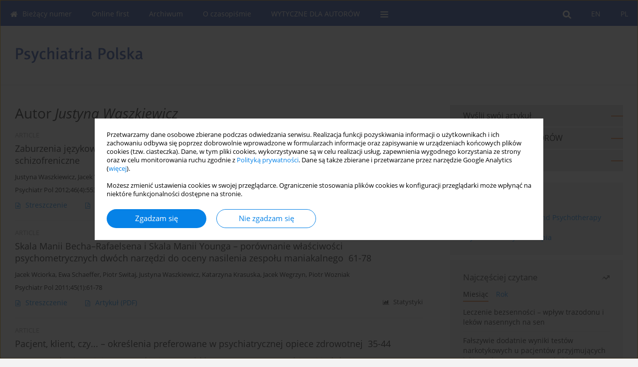

--- FILE ---
content_type: text/html; charset=UTF-8
request_url: https://www.psychiatriapolska.pl/Autor-Justyna-Waszkiewicz/204878
body_size: 8726
content:
<!DOCTYPE html>
<html xmlns:mml="http://www.w3.org/1998/Math/MathML" lang="pl">
<head>
<meta charset="utf-8" />
<meta http-equiv="X-UA-Compatible" content="IE=edge" />
<meta name="viewport" content="width=device-width, initial-scale=1" />
<meta name="robots" content="all,index,follow" />


	<link rel="shortcut icon" href="https://www.journalssystem.com/_static/g/c/js_favicon.ico?v=1" type="image/x-icon" />

<link rel="stylesheet" href="https://www.psychiatriapolska.pl/es-static/esfontsv5/styles.css?v6" />

<link rel="stylesheet" href="https://www.journalssystem.com/_static/common/bootstrap-4.6.0-dist/css/bootstrap.css" />
<style>

a {color: #0682E7;}
a:link {text-decoration:none;color: #0682E7;}
a:visited {text-decoration:none;color: #0682E7;}
a:focus {text-decoration:underline;color: #0682E7;}
a:active {text-decoration:none;color: #0682E7;}
a:hover {text-decoration:underline;color: #0682E7;}

</style>
<link rel="stylesheet" type="text/css" href="https://www.psychiatriapolska.pl/es-static/css/styles_v2.css?v231567" />
<link rel="stylesheet" type="text/css" href="https://www.psychiatriapolska.pl/es-static/css/v2-box.css?v1.1" />


<script src="https://www.journalssystem.com/_static/common/jquery-3.6.0.min.js"></script>
<script src="https://www.journalssystem.com/_static/common/bootstrap-4.6.0-dist/js/bootstrap.min.js"></script>
<script src="https://www.journalssystem.com/_static/common/jquery.fancybox.min.js?v=3"></script>
<link rel="stylesheet" href="https://www.journalssystem.com/_static/common/jquery.fancybox.min.css?v=3" type="text/css" media="screen" />

<script src="https://www.journalssystem.com/_static/js/scripts.js?v=v2.1234"></script>


<style>



@media (min-width: 1px) {
	img.articleImg		{width: 100px;}
	img.articleImgList	{width: 100px;}
	div.articleInfo {}	
}
@media (min-width: 768px) {
	img.articleImg		{width: 190px;}
	img.articleImgList	{width: 110px;}
	div.articleInfo {width: calc(100% - 200px); float: left;}	
}


.issuePdfButton					{display:inline-block; background:#2144a3; padding:7px 14px;color:#ffffff !important; }






div.topMenuIn							{background-color: #2144a3; }
div.topMenuIn .submenu					{background-color: #2144a3; }
div.searchArea							{background-color: #2144a3; }
div.mMenu	 							{background: #2144a3; }
a.mMenu.collapsed  						{ background-color: #2144a3; }
a.mMenu  								{ color: #2144a3;}
a.mSearch.collapsed  					{ background-color: #2144a3; }
a.mSearch			  					{ color: #2144a3;}










div.magBibliography2 a:hover 					{color: #0682E7;}

div.rightBox0:hover .boxIcon	{color:#e27734;}
div.rightBox1:hover .boxIcon	{color:#e27734;}

div.articleTopInner	 a.articleTopL:hover		{border-bottom:2px solid #0682E7; color: #0682E7;}
a.articleNavArrow:hover							{color: #0682E7;}

a.download-pdf							{color: #0682E7;}
a.download-pdf:hover					{color: #0682E7;}

a.magStats:hover				{color:  #0682E7;}
a.advSearch:hover				{color:  #0682E7;}
div.logosMore a:hover			{color:  #0682E7;}

a.cookieAccept					{background:  #0682E7;}
a.cookieDecline					{color:  #0682E7;border:1px solid #0682E7;}
a.cookieMore					{color:  #0682E7;}

div.refExternalLink	.icon			{color:  #0682E7;}
div.otherArticles a:hover				{color: #0682E7;}
div.scrollArrow	a:hover				{color: #0682E7;}

.bgMain								{background-color: #e27734 !important;}


a.magArticleTitle:hover			{color:  #0682E7;}
div.topMenuFullClose a:hover	{color:  #0682E7;}
a.cookieAlertClose:hover		{color:  #0682E7;}
div.topMenuFull a.menuOpt:hover	{color:  #0682E7;}

div.tabsIn a.tabCur				{border-top: 1px solid #e27734;}
	
div.impOptionsBorder {border-color: #e27734;}
a.impOptionSubmit {background: #e27734;}


a.impOption {border-color: #e27734; color: #e27734;}
a.impOption:hover {background: #e27734;}
div.menu a.menuCurrentPos   {border-color: #e27734;}
div.pagingDiv a {color: #e27734; }
div.pagingDiv a:hover {background: #e27734; border: 1px solid #e27734; }
div.pagingDiv b {background: #e27734;}
div.subtitleUnderline { border-bottom: 2px solid #e27734;}

div.rightBoxOptLine 	{ border-bottom:2px solid #e27734; }
div.logosMoreLine		{ border-bottom:2px solid #e27734; }

div.highlights ul li::before { color: #e27734;}	

ul.tops li.current 			{ border-bottom-color:#e27734;}
div.header 					{ background: #ffffff; }
div.metricValueImp 			{ color:#e27734;}
div.metrics a				{ color:#0682E7;}

input.emailAlertsButton 	{color: #0682E7;}


div.linksColorBackground	{background: #0682E7;}

div.whiteLogoOut				{background: #ffffff;}

div.abstractSup				{background: #0682E7;}
div.abstractSupLink			{color: #0682E7; }	
div.abstractSupLink:hover	{background: #0682E7; color:#fff; }	




















</style>

<script>

function countStats(articleId, countType) {
	$.get('https://www.psychiatriapolska.pl/CountStats/'+articleId+'/'+countType+'/');
}

function pdfStats(articleId) {
	countStats(articleId, 'PDF');
}

jQuery(document).ready(function() {	
	$(".db-orcid").each(function(){
        var elementContent = $(this).html();
        elementContent = '<div class="icon icon-orcid"></div>'+elementContent;
        $(this).html(elementContent);
    });
	
	$(".db-googlescholar").each(function(){
        var elementContent = $(this).html();
        elementContent = '<div class="icon icon-googlescholar"></div>'+elementContent;
        $(this).html(elementContent);
    });
	
	$(".db-researcherid").each(function(){
        var elementContent = $(this).html();
        elementContent = '<div class="icon icon-researcher-id"></div>'+elementContent;
        $(this).html(elementContent);
    });
    
	$(".db-scopus").each(function(){
        var elementContent = $(this).html();
        elementContent = '<div class="icon icon-scopus"></div>'+elementContent;
        $(this).html(elementContent);
    });
    
});

</script><script src="https://www.journalssystem.com/_static/common/jcanvas.min.js"></script>
<script src="https://www.journalssystem.com/_static/common/es.canvas.js?v2"></script>



<title>
			Psychiatria Polska - Autor Justyna Waszkiewicz
	</title>

<script src="https://platform-api.sharethis.com/js/sharethis.js#property=647f0be740353a0019caf2e3&product=inline-share-buttons&source=platform" async="async"></script>

<!-- Google Analytics -->
		
</head>
<body>
	<div id="skipLinks">
	<a href="#contentId">Przejdź do treści</a>
</div>

<div class="container-fluid">

<div class="d-none d-md-block">

</div>
<div class="d-block d-md-none"><!-- mobile menu -->
	<div class="mMenu">
	
	

		   <a href="#" onclick="$('#mMenuCollapse').slideToggle(400); $('#mSearchCollapse').hide();  return false;" class="dirRight menuOpt mobileMenuIcoOpt">
		   		<div class="icon icon-reorder"></div>
		   </a>
		   <a href="#" onclick="$('#mSearchCollapse').slideToggle(150); $('#mMenuCollapse').hide(); return false;" class="dirRight menuOpt mobileMenuIcoOpt">
		   		<div class="icon icon-search"></div>
		   </a>
		   			 	
		 			 	
		 			 
		   			 	
		 			 	
		 			 	
					 			   
		   				<div class="topMenuIn dirRight">
													<a href="https://www.psychiatriapolska.pl/pl" class="menuOpt current dirRight">PL</a>
																	<a href="https://www.psychiatriapolska.pl/" class="menuOpt  dirRight">EN</a>
											</div>
						
		   <div class="clearAll">&nbsp;</div>
		   <div class="mobileMenuHiddenDiv" id="mMenuCollapse">
		     	 <div class="mobileMenu">
											<a href="https://www.psychiatriapolska.pl/pl" class="menuOpt  ">Bieżący numer</a>
								
															<a href="https://www.psychiatriapolska.pl/Prace-zaakceptowane" class="menuOpt  ">Online first</a>
								
															<a href="https://www.psychiatriapolska.pl/Archiwum" class="menuOpt  ">Archiwum</a>
								
															<a href="https://www.psychiatriapolska.pl/O-czasopismie,1769.html" class="menuOpt  ">O czasopiśmie</a>
								
									<a href="https://www.psychiatriapolska.pl/Redakcja,1771.html" class="menuOpt menuSub  ">Redakcja</a>
									<a href="https://www.psychiatriapolska.pl/Rada-programowa,1772.html" class="menuOpt menuSub  ">Rada programowa</a>
									<a href="https://www.psychiatriapolska.pl/Wydawca,3587.html" class="menuOpt menuSub  ">Wydawca</a>
									<a href="https://www.psychiatriapolska.pl/Prenumerata,3589.html" class="menuOpt menuSub  ">Prenumerata</a>
									<a href="https://www.psychiatriapolska.pl/RODO,3590.html" class="menuOpt menuSub  ">RODO</a>
									<a href="https://www.psychiatriapolska.pl/Indeksowanie,3592.html" class="menuOpt menuSub  ">Indeksowanie</a>
															<a href="https://www.psychiatriapolska.pl/WYTYCZNE-DLA-AUTOROW,1770.html" class="menuOpt  ">WYTYCZNE DLA AUTORÓW</a>
								
										</div>		   </div>
		   <div class="mobileMenuHiddenDiv" id="mSearchCollapse">
		     	<div class="mobileSearch">
<div class="divRelative">
	<form action="https://www.psychiatriapolska.pl/Szukaj/" name="searchFormmobile" method="get">
		<input name="s" type="text" class="mobileSearchInput" value=""/>
		<div class="searchBut"><a href="#" onclick="document.searchFormmobile.submit();return false;"><div class="icon icon-angle-right"></div></a></div>
			</form>
	</div>
</div>		   </div>
	</div>
</div>

<div class="row d-none d-md-block">
	<div class="col-12">
		<div class="topMenuUnder"></div>
		<div class="topMenu" id="topMenuId">
			<div class="topMenuIn">
		 														<a href="https://www.psychiatriapolska.pl/pl" class="menuOpt current dirRight">PL</a>
																	<a href="https://www.psychiatriapolska.pl/" class="menuOpt  dirRight">EN</a>
													 	
		 	<a href="#" class="menuOpt dirRight" id="searchButtonId" onclick="toggleSearchForm(); return false;"><div class="menuIcon icon icon-search" aria-hidden="true"></div></a>
		 	
		 	<div class="searchArea" id="searchAreaId"><div class="searchAreaIn">
		 		<div class="searchButton">
		 			<a href="#" onclick="document.getElementById('searchFormId').submit();">SZUKAJ</a>
		 		</div>
		 		<form action="https://www.psychiatriapolska.pl/Szukaj/" id="searchFormId" name="searchForm" method="get">
					<input name="s" id="searchInputId" type="text" value=""/>
				</form>
		 	</div></div>
		 	
		 	<script>
			
		
				function toggleSearchForm(){
					$('#searchAreaId').toggle(); 
					$('#searchButtonId').toggleClass('menuOptSubmenuOpen'); 
					document.getElementById('searchInputId').focus(); 
				}
				
				function hideSearchForm() { 
					$('#searchAreaId').hide(); 
					$('#searchButtonId').removeClass('menuOptSubmenuOpen'); 
			    }
				
				function setSubmenuWidth(menuPosId) { 
					$("#submenu"+menuPosId).css("min-width", $("#menuPos"+menuPosId).outerWidth() + "px");
				}
				
				$(window).scroll(function () { 
					hideSearchForm();
			    });
			
			
			</script>
		 	
										<div class="dirLeft" >
										<a id="menuPos1766" href="https://www.psychiatriapolska.pl/pl" class="menuOpt ">
						<div class="dirLeft icon icon-home" aria-hidden="true"></div> Bieżący numer
					</a>
										
								
				</div>
													<div class="dirLeft" >
										<a id="menuPos1767" href="https://www.psychiatriapolska.pl/Prace-zaakceptowane" class="menuOpt ">
						 Online first
					</a>
										
								
				</div>
													<div class="dirLeft" >
										<a id="menuPos1768" href="https://www.psychiatriapolska.pl/Archiwum" class="menuOpt ">
						 Archiwum
					</a>
										
								
				</div>
													<div class="dirLeft" onmouseover="$('#submenu1769').show(0, setSubmenuWidth(1769)); $('#menuPos1769').addClass('menuOptSubmenuOpen');"  onmouseout="$('#submenu1769').hide(); $('#menuPos1769').removeClass('menuOptSubmenuOpen');">
										<a id="menuPos1769" href="https://www.psychiatriapolska.pl/O-czasopismie,1769.html" class="menuOpt ">
						 O czasopiśmie
					</a>
										
											<div class="submenu" id="submenu1769"><div class="submenuIn">
													<a href="https://www.psychiatriapolska.pl/Redakcja,1771.html" class="menuSubOpt">Redakcja</a>
													<a href="https://www.psychiatriapolska.pl/Rada-programowa,1772.html" class="menuSubOpt">Rada programowa</a>
													<a href="https://www.psychiatriapolska.pl/Wydawca,3587.html" class="menuSubOpt">Wydawca</a>
													<a href="https://www.psychiatriapolska.pl/Prenumerata,3589.html" class="menuSubOpt">Prenumerata</a>
													<a href="https://www.psychiatriapolska.pl/RODO,3590.html" class="menuSubOpt">RODO</a>
													<a href="https://www.psychiatriapolska.pl/Indeksowanie,3592.html" class="menuSubOpt">Indeksowanie</a>
												</div></div>
								
				</div>
													<div class="dirLeft" >
										<a id="menuPos1770" href="https://www.psychiatriapolska.pl/WYTYCZNE-DLA-AUTOROW,1770.html" class="menuOpt ">
						 WYTYCZNE DLA AUTORÓW
					</a>
										
								
				</div>
									
					 	
		 			 	
		 			 	 
					 	
		 			 	
		 			 	
					 	
		 			 	
						<div class="dirLeft">
		 		<a href="#" class="menuOpt" id="desktopFullMenuLinkId" onclick="$('#topMenuId').addClass('topMenuHidden'); $('#topMenuFullId').addClass('topMenuFullVisible'); hideSearchForm(); return false;">
		 			<div class="menuIcon icon icon-reorder"></div>
		 		</a>
		 	</div>
		 				<div class="clearAll"></div>
			</div>
			
			<div class="topMenuFull" id="topMenuFullId">
			<div class="topMenuFullIn">
				<div class="container-fluid stdRow">
				
					<div class="row">
						<div class="col-6 topMenuFullLogo">
						<div>
													<img src="https://www.psychiatriapolska.pl/_static/pp-logo.png" alt="Logo czasopisma Psychiatria Polska" class="hLogo" style="max-width:190%;" />
												</div>
						</div>
						<div class="col-6 topMenuFullClose">
							<a href="#" onclick="$('#topMenuFullId').removeClass('topMenuFullVisible'); $('#topMenuId').removeClass('topMenuHidden'); return false;">
								<div class="icon icon-close-empty"></div>
							</a>
						</div>
					</div>
				
					<div class="row">

											<div class="col-md-3">
														<a href="https://www.psychiatriapolska.pl/pl" class="menuOpt">
								Bieżący numer
							</a>
														
													</div>
																	<div class="col-md-3">
														<a href="https://www.psychiatriapolska.pl/Prace-zaakceptowane" class="menuOpt">
								Online first
							</a>
														
													</div>
																	<div class="col-md-3">
														<a href="https://www.psychiatriapolska.pl/Archiwum" class="menuOpt">
								Archiwum
							</a>
														
													</div>
																	<div class="col-md-3">
														<a href="https://www.psychiatriapolska.pl/O-czasopismie,1769.html" class="menuOpt">
								O czasopiśmie
							</a>
														
																						<a href="https://www.psychiatriapolska.pl/Redakcja,1771.html" class="menuSubOpt">Redakcja</a>
															<a href="https://www.psychiatriapolska.pl/Rada-programowa,1772.html" class="menuSubOpt">Rada programowa</a>
															<a href="https://www.psychiatriapolska.pl/Wydawca,3587.html" class="menuSubOpt">Wydawca</a>
															<a href="https://www.psychiatriapolska.pl/Prenumerata,3589.html" class="menuSubOpt">Prenumerata</a>
															<a href="https://www.psychiatriapolska.pl/RODO,3590.html" class="menuSubOpt">RODO</a>
															<a href="https://www.psychiatriapolska.pl/Indeksowanie,3592.html" class="menuSubOpt">Indeksowanie</a>
																				</div>
													</div><div class="row topMenuFullLineOut"><div class="col-12 topMenuFullLine"></div></div><div class="row">
																	<div class="col-md-3">
														<a href="https://www.psychiatriapolska.pl/WYTYCZNE-DLA-AUTOROW,1770.html" class="menuOpt">
								WYTYCZNE DLA AUTORÓW
							</a>
														
													</div>
															
				</div>
				</div>
			</div>	
			</div>
			
		</div>
	</div>
</div>



<div class="row header">
<div class="container-fluid stdRow">
<div class="row" id="jsHeaderId">
	<div class="col-12">
					<div class="headLogo">
				<div class="d-none d-md-block">
								</div>
				<a href="https://www.psychiatriapolska.pl/pl">
									<img src="https://www.psychiatriapolska.pl/_static/pp-logo.png" alt="Logo czasopisma Psychiatria Polska" class="hLogo" style=""  />
								</a>
				<div class="d-none d-md-block">
								</div>
			</div>
			<div id="contentId"></div>
	</div>
</div>
</div>
</div>




<div class="row mainBG">
<div class="container-fluid stdRow">
<div class="row">
	<div class="col-12 col-md-8 mainDiv">
		
		
			
		
				
	
			
			
		
			<h1>Autor <i>Justyna Waszkiewicz</i></h1>
		
				<div style="height: 7px;line-height: 7px;font-size: 0;">&nbsp;</div>





<div rel="articles-list-rel">
<div rel="areaRelType" class="magArticle">

		
		
	
			<div class="dirLeft magArticleType">ARTICLE</div>
		
		<div class="clearAll">&nbsp;</div>
	
	
	<a href="https://www.psychiatriapolska.pl/Language-disorders-and-cognitive-functions-in-persons-with-schizophrenic-disorders,154480,0,1.html"  class="magArticleTitle">
		<h2>Zaburzenia  językowe a inne wybrane funkcje poznawcze u osób chorujących na  zaburzenia schizofreniczne</h2>
	</a>
	
					<div class="magAuthors">
							<a href="https://www.psychiatriapolska.pl/Autor-Justyna+Waszkiewicz/204878" class="black">Justyna Waszkiewicz</a>, 							<a href="https://www.psychiatriapolska.pl/Autor-Jacek+Weiorka/204999" class="black">Jacek Weiorka</a>, 							<a href="https://www.psychiatriapolska.pl/Autor-Marta+Anczewska/91485" class="black">Marta Anczewska</a>, 							<a href="https://www.psychiatriapolska.pl/Autor-Anna+Chrostek/121796" class="black">Anna Chrostek</a>, 							<a href="https://www.psychiatriapolska.pl/Autor-Piotr+Switaj/203467" class="black">Piotr Switaj</a>					</div>
				
			<div class="magBibliography2">
			Psychiatr Pol 2012;46(4):553-570
		</div>
		
			
	
	<div class="clearAll">&nbsp;</div>
	
		<div>
		<div class="row no-gutters">
    		<div class="col-12 col-lg-9 order-2 order-lg-1 pad-top-12">
        		        		<a class="dirLeft magAbstract" href="https://www.psychiatriapolska.pl/Language-disorders-and-cognitive-functions-in-persons-with-schizophrenic-disorders,154480,0,1.html" ><div class="icon icon-file-text-o"></div>Streszczenie</a>
        		        		
        		        			        			<a class="dirLeft magFullT"  target="_blank" onclick="pdfStats(154480);return true;" href="https://www.psychiatriapolska.pl/pdf-154480-79030?filename=Zaburzenia--jezykowe-a-in.pdf"><div class="icon icon-file-pdf-o"></div>
        			        			Artykuł <span class="block">(PDF)</span>
        			</a> 
        		    		</div>
    		
    		    			<div class="col-12 col-lg-3 text-left text-lg-right pad-top-3 pad-top-lg-12 order-1 order-lg-2">
    			<div class="d-inline-block">
    									
    				    	    			<a class="dirLeft magStats" href="#" data-fancybox="popup" data-type="ajax" data-src="https://www.psychiatriapolska.pl/stats/154480/"><div class="dirLeft icon icon-bar-chart"></div>Statystyki</a>
    
        				        			   
    				
    				<div class="clearAll">&nbsp;</div>
    			</div> 
    			</div>
    				
		</div>
	</div>
		
</div>
<div rel="areaRelType" class="magArticle">

		
		
	
			<div class="dirLeft magArticleType">ARTICLE</div>
		
		<div class="clearAll">&nbsp;</div>
	
	
	<a href="https://www.psychiatriapolska.pl/Bech-Rafaelsen-Mania-Scale-and-Young-Mania-Rating-Scale-comparison-of-psychometric,154370,0,1.html"  class="magArticleTitle">
		<h2>Skala Manii Becha–Rafaelsena i Skala Manii Younga – porównanie właściwości psychometrycznych dwóch narzędzi do oceny nasilenia zespołu maniakalnego  61-78</h2>
	</a>
	
					<div class="magAuthors">
							<a href="https://www.psychiatriapolska.pl/Autor-Jacek+Wciorka/203365" class="black">Jacek Wciorka</a>, 							<a href="https://www.psychiatriapolska.pl/Autor-Ewa+Schaeffer/204877" class="black">Ewa Schaeffer</a>, 							<a href="https://www.psychiatriapolska.pl/Autor-Piotr+Switaj/203467" class="black">Piotr Switaj</a>, 							<a href="https://www.psychiatriapolska.pl/Autor-Justyna+Waszkiewicz/204878" class="black">Justyna Waszkiewicz</a>, 							<a href="https://www.psychiatriapolska.pl/Autor-Katarzyna+Krasuska/204876" class="black">Katarzyna Krasuska</a>, 							<a href="https://www.psychiatriapolska.pl/Autor-Jacek+Wegrzyn/204907" class="black">Jacek Wegrzyn</a>, 							<a href="https://www.psychiatriapolska.pl/Autor-Piotr+Wozniak/204699" class="black">Piotr Wozniak</a>					</div>
				
			<div class="magBibliography2">
			Psychiatr Pol 2011;45(1):61-78
		</div>
		
			
	
	<div class="clearAll">&nbsp;</div>
	
		<div>
		<div class="row no-gutters">
    		<div class="col-12 col-lg-9 order-2 order-lg-1 pad-top-12">
        		        		<a class="dirLeft magAbstract" href="https://www.psychiatriapolska.pl/Bech-Rafaelsen-Mania-Scale-and-Young-Mania-Rating-Scale-comparison-of-psychometric,154370,0,1.html" ><div class="icon icon-file-text-o"></div>Streszczenie</a>
        		        		
        		        			        			<a class="dirLeft magFullT"  target="_blank" onclick="pdfStats(154370);return true;" href="https://www.psychiatriapolska.pl/pdf-154370-78921?filename=Skala-Manii-Becha-Rafaels.pdf"><div class="icon icon-file-pdf-o"></div>
        			        			Artykuł <span class="block">(PDF)</span>
        			</a> 
        		    		</div>
    		
    		    			<div class="col-12 col-lg-3 text-left text-lg-right pad-top-3 pad-top-lg-12 order-1 order-lg-2">
    			<div class="d-inline-block">
    									
    				    	    			<a class="dirLeft magStats" href="#" data-fancybox="popup" data-type="ajax" data-src="https://www.psychiatriapolska.pl/stats/154370/"><div class="dirLeft icon icon-bar-chart"></div>Statystyki</a>
    
        				        			   
    				
    				<div class="clearAll">&nbsp;</div>
    			</div> 
    			</div>
    				
		</div>
	</div>
		
</div>
<div rel="areaRelType" class="magArticle">

		
		
	
			<div class="dirLeft magArticleType">ARTICLE</div>
		
		<div class="clearAll">&nbsp;</div>
	
	
	<a href="https://www.psychiatriapolska.pl/Patient-client-or-the-terms-preferred-in-mental-health-services,154368,0,1.html"  class="magArticleTitle">
		<h2>Pacjent, klient, czy... – określenia preferowane w psychiatrycznej opiece zdrowotnej  35-44</h2>
	</a>
	
					<div class="magAuthors">
							<a href="https://www.psychiatriapolska.pl/Autor-Marta+Anczewska/91485" class="black">Marta Anczewska</a>, 							<a href="https://www.psychiatriapolska.pl/Autor-Piotr+Switaj/203467" class="black">Piotr Switaj</a>, 							<a href="https://www.psychiatriapolska.pl/Autor-Justyna+Waszkiewicz/204878" class="black">Justyna Waszkiewicz</a>, 							<a href="https://www.psychiatriapolska.pl/Autor-Anna+Indulska/204723" class="black">Anna Indulska</a>, 							<a href="https://www.psychiatriapolska.pl/Autor-Katarzyna+Prot/203433" class="black">Katarzyna Prot</a>, 							<a href="https://www.psychiatriapolska.pl/Autor-Joanna+Raduj/204724" class="black">Joanna Raduj</a>, 							<a href="https://www.psychiatriapolska.pl/Autor-Maciej+Palyska/204725" class="black">Maciej Palyska</a>					</div>
				
			<div class="magBibliography2">
			Psychiatr Pol 2011;45(1):35-44
		</div>
		
			
	
	<div class="clearAll">&nbsp;</div>
	
		<div>
		<div class="row no-gutters">
    		<div class="col-12 col-lg-9 order-2 order-lg-1 pad-top-12">
        		        		<a class="dirLeft magAbstract" href="https://www.psychiatriapolska.pl/Patient-client-or-the-terms-preferred-in-mental-health-services,154368,0,1.html" ><div class="icon icon-file-text-o"></div>Streszczenie</a>
        		        		
        		        			        			<a class="dirLeft magFullT"  target="_blank" onclick="pdfStats(154368);return true;" href="https://www.psychiatriapolska.pl/pdf-154368-78919?filename=Pacjent--klient--czy...--.pdf"><div class="icon icon-file-pdf-o"></div>
        			        			Artykuł <span class="block">(PDF)</span>
        			</a> 
        		    		</div>
    		
    		    			<div class="col-12 col-lg-3 text-left text-lg-right pad-top-3 pad-top-lg-12 order-1 order-lg-2">
    			<div class="d-inline-block">
    									
    				    	    			<a class="dirLeft magStats" href="#" data-fancybox="popup" data-type="ajax" data-src="https://www.psychiatriapolska.pl/stats/154368/"><div class="dirLeft icon icon-bar-chart"></div>Statystyki</a>
    
        				        			   
    				
    				<div class="clearAll">&nbsp;</div>
    			</div> 
    			</div>
    				
		</div>
	</div>
		
</div>
<div rel="areaRelType" class="magArticle">

		
		
	
			<div class="dirLeft magArticleType">ARTICLE</div>
		
		<div class="clearAll">&nbsp;</div>
	
	
	<a href="https://www.psychiatriapolska.pl/Usefulness-of-the-GEOPTE-scale-self-rating-scale-of-social-cognition-for-persons,154339,0,1.html"  class="magArticleTitle">
		<h2>Ocena przydatności skali GEOPTE – skali samooceny poznania społecznego dla chorych na schizofrenię  633–649</h2>
	</a>
	
					<div class="magAuthors">
							<a href="https://www.psychiatriapolska.pl/Autor-Jacek+Wciorka/203365" class="black">Jacek Wciorka</a>, 							<a href="https://www.psychiatriapolska.pl/Autor-Katarzyna+Krasuska/204876" class="black">Katarzyna Krasuska</a>, 							<a href="https://www.psychiatriapolska.pl/Autor-Ewa+Schaeffer/204877" class="black">Ewa Schaeffer</a>, 							<a href="https://www.psychiatriapolska.pl/Autor-Justyna+Waszkiewicz/204878" class="black">Justyna Waszkiewicz</a>, 							<a href="https://www.psychiatriapolska.pl/Autor-Piotr+Switaj/203467" class="black">Piotr Switaj</a>, 							<a href="https://www.psychiatriapolska.pl/Autor-Anna+Chrostek/121796" class="black">Anna Chrostek</a>, 							<a href="https://www.psychiatriapolska.pl/Autor-Andrzej+Bembenek/204845" class="black">Andrzej Bembenek</a>					</div>
				
			<div class="magBibliography2">
			Psychiatr Pol 2010;44(5):633-649
		</div>
		
			
	
	<div class="clearAll">&nbsp;</div>
	
		<div>
		<div class="row no-gutters">
    		<div class="col-12 col-lg-9 order-2 order-lg-1 pad-top-12">
        		        		<a class="dirLeft magAbstract" href="https://www.psychiatriapolska.pl/Usefulness-of-the-GEOPTE-scale-self-rating-scale-of-social-cognition-for-persons,154339,0,1.html" ><div class="icon icon-file-text-o"></div>Streszczenie</a>
        		        		
        		        			        			<a class="dirLeft magFullT"  target="_blank" onclick="pdfStats(154339);return true;" href="https://www.psychiatriapolska.pl/pdf-154339-78893?filename=Ocena-przydatnosci-skali-.pdf"><div class="icon icon-file-pdf-o"></div>
        			        			Artykuł <span class="block">(PDF)</span>
        			</a> 
        		    		</div>
    		
    		    			<div class="col-12 col-lg-3 text-left text-lg-right pad-top-3 pad-top-lg-12 order-1 order-lg-2">
    			<div class="d-inline-block">
    									
    				    	    			<a class="dirLeft magStats" href="#" data-fancybox="popup" data-type="ajax" data-src="https://www.psychiatriapolska.pl/stats/154339/"><div class="dirLeft icon icon-bar-chart"></div>Statystyki</a>
    
        				        			   
    				
    				<div class="clearAll">&nbsp;</div>
    			</div> 
    			</div>
    				
		</div>
	</div>
		
</div>
</div>

	
		
		<!--  END MAIN -->
		</div>
		
		<div class="col-12 col-md-4">
		
			<div class="rightBoxes fullWidth">
						
						
			<div style="padding-bottom:20px">
	<a href="https://www.editorialsystem.com/pp" target="_blank" class="rightBoxOpt" title="Wyślij swój artykuł - Link otwiera się w nowym oknie przeglądarki" >
		<div class="rightBoxOptLine"></div>
		Wyślij swój artykuł
	</a>

			<a href="https://www.psychiatriapolska.pl/WYTYCZNE-DLA-AUTOROW,1770.html" class="rightBoxOpt" >
			<div class="rightBoxOptLine"></div>
			WYTYCZNE DLA AUTORÓW		</a>
			<a href="https://www.psychiatriapolska.pl/Archiwum" class="rightBoxOpt" >
			<div class="rightBoxOptLine"></div>
			Archiwum		</a>
					
</div>								
						
						
							
								
							
					
			
																						<div class="rightBox1" style="padding:5px 5px 5px 5px;">
	<div style="padding: 20px;">
<div class="rightBoxLabel">Polecamy</div>

<a href="http://www.archivespp.pl/" target="_blank">Archives of Psychiatry and Psychotherapy</a><br/>
<a href="http://www.psychoterapiaptp.pl/" target="_blank">Psychoterapia</a><br/>
<a href="http://www.psychiatriapsychoterapia.pl/" target="_blank">Psychiatria i Psychoterapia</a>

</div>
</div>																			
								
				
				
								
								
				
					
				
									<div class="rightBox1">
	<div class="rightBoxLabel"><div class="boxIcon icon icon-arrow-graph-up-right dirRight"></div>Najczęściej czytane</div>

		
	 
	<div id="monthlyTop" rel="topRel" >		
    	<ul class="tops">

		
	    	<li class="dirLeft current">
    		    			Miesiąc
    		    	</li> 
    	<div style="width: 15px; " class="dirLeft">&nbsp;</div>		
	    	<li class="dirLeft ">
    		    		<a href="#" onclick="$('[rel=topRel]').hide(); $('#yearTop').show(); return false;">Rok</a>
    		    	</li>
    	<div style="width: 15px; " class="dirLeft">&nbsp;</div>    	
	<div class="clearAll">&nbsp;</div>
</ul>
		<div class="otherArticles">
			
	<div class="boxPos topPos">
		<a  href="https://www.psychiatriapolska.pl/Treatment-of-insomnia-effect-of-trazodone-and-hypnotics-on-sleep,125650,0,1.html">Leczenie bezsenności – wpływ trazodonu i leków nasennych na sen</a>
	</div>
			
	<div class="boxPos topPos">
		<a  href="https://www.psychiatriapolska.pl/False-positive-drug-test-results-in-patients-taking-psychotropic-drugs-A-literature,113173,0,1.html">Fałszywie dodatnie wyniki testów narkotykowych u pacjentów przyjmujących leki psychotropowe – przegląd literatury</a>
	</div>
			
	<div class="boxPos ">
		<a  href="https://www.psychiatriapolska.pl/ICD-11-vs-ICD-10-a-review-of-updates-and-novelties-introduced-in-the-latest-version,103876,0,1.html">ICD-11 vs. ICD-10 – przegląd aktualizacji i nowości wprowadzonych w najnowszej wersji Międzynarodowej Klasyfikacji Chorób WHO</a>
	</div>
</div>	</div>
		
		<div id="yearTop" rel="topRel" style="display:none;">
    	<ul class="tops">

		
	    	<li class="dirLeft ">
    		    			<a href="#" onclick="$('[rel=topRel]').hide(); $('#monthlyTop').show(); return false;">Miesiąc</a>
    		    	</li> 
    	<div style="width: 15px; " class="dirLeft">&nbsp;</div>		
	    	<li class="dirLeft current">
    		    			Rok
    		    	</li>
    	<div style="width: 15px; " class="dirLeft">&nbsp;</div>    	
	<div class="clearAll">&nbsp;</div>
</ul>
    	<div class="otherArticles">
			
	<div class="boxPos topPos">
		<a  href="https://www.psychiatriapolska.pl/Adaptation-and-validation-of-the-Columbia-Suicide-Severity-Rating-Scale-C-SSRS-screen,174591,0,1.html">Polska adaptacja i walidacja wersji przesiewowej Skali Oceny Ryzyka Samobójstwa z Uniwersytetu Columbia (C-SSRS)</a>
	</div>
			
	<div class="boxPos topPos">
		<a  href="https://www.psychiatriapolska.pl/Letter-to-the-Editor-Civic-policy-in-mental-health-care-or-the-culture-of-trust-,199865,0,1.html">List do redakcji. Obywatelska polityka w służbie zdrowia psychicznego, czyli o „kulturze zaufania”.</a>
	</div>
			
	<div class="boxPos ">
		<a  href="https://www.psychiatriapolska.pl/The-Gender-Sensitive-Depression-Screening-GSDS-26-Polish-adaptation-and-validation,173042,0,1.html">Skala Męskiej Depresji GSDS-26 – polska adaptacja i walidacja narzędzia oraz związki ze stereotypami płci</a>
	</div>
</div>	</div>
		
</div>					

					
					
									
<div class="rightBox1" >
	<div class="rightBoxLabel"><div class="boxIcon icon icon-ios-browsers-outline dirRight" aria-hidden="true"></div>Indeksy</div>
	<div style="height: 1px;line-height: 1px;font-size: 0;">&nbsp;</div>	<div class="indexPos boxPos"><a href="https://www.psychiatriapolska.pl/Slowa-kluczowe">Indeks słów kluczowych</a></div>
			<div class="indexPos boxPos"><a href="https://www.psychiatriapolska.pl/Dziedziny">Indeks dziedzin</a></div>
		<div class="boxPos"><a href="https://www.psychiatriapolska.pl/Autorzy">Indeks autorów</a></div>
</div>								
										</div>
		</div>
	</div>
	</div>
	</div>
	
	 
	<div class="row footer1">
	<div class="container-fluid stdRow">
	<div class="row">
		<div class="col-6">
												<div class="issn">
				<div style="display:inline-block;">
				<table>
				<tr><td class="issnLabel">eISSN:</td><td class="issnValue">2391-5854</td></tr>				<tr><td class="issnLabel">ISSN:</td><td class="issnValue">0033-2674</td></tr>				</table>
				</div>
			</div>	
					</div>
		
		<div class="col-6 text-right">	
		<img src="https://www.journalssystem.com/_static/g/c/js_logo_small.png" alt="Journals System - logo"/>		
		</div>
	</div>
	</div>
	</div>
	
	<div class="row footer2">
	<div class="container-fluid stdRow">
	<div class="row">
		<div class="col-12">
			<div class="copyright">			
				<div style="padding: 30px 0px 30px 0px;">
<div class="dirRight" style="padding:0 0 20px 20px;"><img src="https://www.psychiatriapolska.pl/f/b246abde5e8cbb60a0d3ba1c687356ff.png" border="0" height="80"/></div>
Czasopismo korzysta ze wsparcia Skarbu Państwa w ramach programu Rozwój Czasopism Naukowych (RCN)<br/>
Projekt nr RCN/SN/0610/2021/1 realizowany w latach 2022-2024<br/>
Całkowita wartość zadania: 490 000 PLN<br/>
Kwota dofinansowania z MEiN: 100 000 PLN<br/>

Cele zadania: Wydanie w trybie Open Access w internecie wersji anglojęzycznej i polskojęzycznej 12 kolejnych zeszytów czasopisma Psychiatria Polska (roczniki 2022-2024). Unowocześnienie i przebudowa struktury strony www czasopisma. Finansowanie systemu edytorskiego Editorial System. Adiustacja i korekta zeszytów czasopisma. Przeciwdziałanie nierzetelności naukowej. Przekazywanie wersji elektronicznych czasopisma do Cyfrowej Biblioteki Narodowej POLONA oraz Cyfrowej Wypożyczalni Publikacji Naukowych Academica.

</div>
<script>(function(d){var s = d.createElement("script");s.setAttribute("data-position", 3);s.setAttribute("data-account", "tddUWyxYEN");s.setAttribute("src", "https://cdn.userway.org/widget.js");(d.body || d.head).appendChild(s);})(document)</script><noscript>Please ensure Javascript is enabled for purposes of <a href="https://userway.org">website accessibility</a></noscript>				<div class="text-center">© 2006-2026 Journal hosting platform by <a href="http://www.bentus.com">Bentus</a></div>
			</div>
		</div>
	</div>
	</div>
	</div>
		
	
<div class="hidden">
	<a id="cookieAlertLinkId" href="#" data-fancybox="cookie-alert" data-src="#acceptCookiesId"></a>
</div>

<script> 

var acceptCookies = getCookie("acceptOwnCookiesCookie");
var declineCookies = getCookie("declineOwnCookiesCookie");

if (acceptCookies == 1 || declineCookies == 1) {
}
else{
	jQuery(document).ready(function() {	
		$("[data-fancybox=cookie-alert]").fancybox({
			'modal'	: true
		});
		
		$('#cookieAlertLinkId').click();
	});
}

</script>	
<div class="hidden">
<div id="acceptCookiesId" class="box-w-900">
	<div>
		<div class="pad-bot-10 font09em lh14em">Przetwarzamy dane osobowe zbierane podczas odwiedzania serwisu. Realizacja funkcji pozyskiwania informacji o użytkownikach i ich zachowaniu odbywa się poprzez dobrowolnie wprowadzone w formularzach informacje oraz zapisywanie w urządzeniach końcowych plików cookies (tzw. ciasteczka). Dane, w tym pliki cookies, wykorzystywane są w celu realizacji usług, zapewnienia wygodnego korzystania ze strony oraz w celu monitorowania ruchu zgodnie z <a href='https://www.editorialsystem.com/Polityka-prywatnosci' target='_blank' title='Polityka prywatności - Link otwiera się w nowym oknie przeglądarki'>Polityką prywatności</a>. Dane są także zbierane i przetwarzane przez narzędzie Google Analytics (<a href='https://www.google.com/intl/pl/policies/privacy/partners' target='_blank' title='Google - Link otwiera się w nowym oknie przeglądarki'>więcej</a>).<br/><br/>Możesz zmienić ustawienia cookies w swojej przeglądarce. Ograniczenie stosowania plików cookies w konfiguracji przeglądarki może wpłynąć na niektóre funkcjonalności dostępne na stronie.</div>
	</div>
	
	<div class="text-center">
	<a href="#" class="cookieAccept" onclick="setCookie('acceptOwnCookiesCookie',1,800); $.fancybox.close(); return false;">
		Zgadzam się
	</a>
	<a href="#" class="cookieDecline" onclick="setCookie('declineOwnCookiesCookie',1,3); $.fancybox.close(); return false;">
		Nie zgadzam się
	</a>
		</div>
</div>
</div>

	
	<div class="row footer2">
	<div class="container-fluid stdRow">
	<div class="row">
	<div class="col-12 scrollArrow">
		<script>
			$(document).ready(function(){
				// scroll body to 0px on click
				$('#scrollToTop').click(function () {
					var body = $("html, body");
					body.animate({scrollTop:0}, 500, 'swing');
				});
			});
		</script>
	
		<a href="#" id="scrollToTop"><img src="https://www.journalssystem.com/_static/v/chevron-up.svg" width="31" alt="Scroll to top"/></a>
	</div>
	</div>
	</div>
	</div>
	
</div>
</body>
</html>